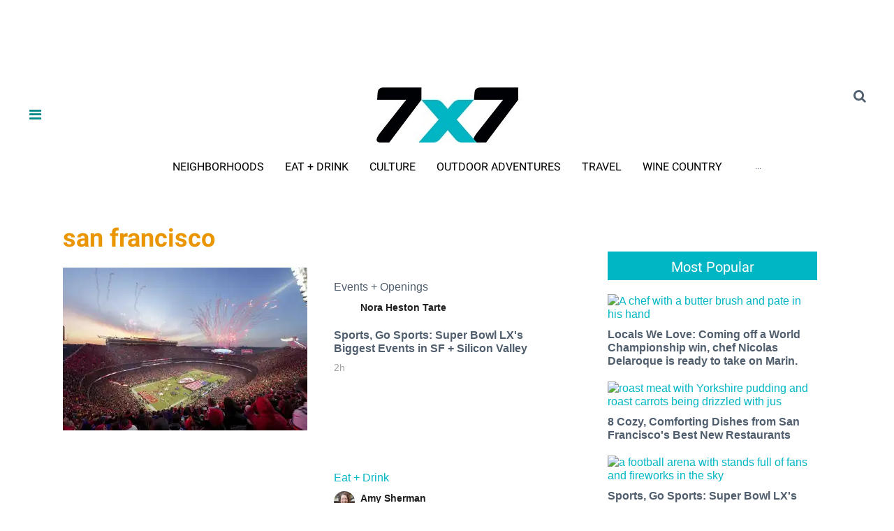

--- FILE ---
content_type: text/html; charset=utf-8
request_url: https://www.google.com/recaptcha/api2/aframe
body_size: 186
content:
<!DOCTYPE HTML><html><head><meta http-equiv="content-type" content="text/html; charset=UTF-8"></head><body><script nonce="2qEvkOPRxmK7iBSKycCQZg">/** Anti-fraud and anti-abuse applications only. See google.com/recaptcha */ try{var clients={'sodar':'https://pagead2.googlesyndication.com/pagead/sodar?'};window.addEventListener("message",function(a){try{if(a.source===window.parent){var b=JSON.parse(a.data);var c=clients[b['id']];if(c){var d=document.createElement('img');d.src=c+b['params']+'&rc='+(localStorage.getItem("rc::a")?sessionStorage.getItem("rc::b"):"");window.document.body.appendChild(d);sessionStorage.setItem("rc::e",parseInt(sessionStorage.getItem("rc::e")||0)+1);localStorage.setItem("rc::h",'1768503341604');}}}catch(b){}});window.parent.postMessage("_grecaptcha_ready", "*");}catch(b){}</script></body></html>

--- FILE ---
content_type: application/javascript; charset=utf-8
request_url: https://fundingchoicesmessages.google.com/f/AGSKWxVbdUcJIW6LzP0UYopjam-ZxScj6Q7jRKo3bRNHErXS4CANzB4nDQ5nqRXascvD3NTj3pKlluuVPjx6lFOP7MmheBLVPJJtXdzvIVrzAO3CYd-AZ__7kLdpuQo2aPrICxbzpw4roJ40_WPJL_D0h4-BcpumYRHqQl5bscuqWSVDVw3bL--3Og7_VKfd/_/ad728ws./realmedia_banner__sidebar_ad_&adclient=-doubleclick.js
body_size: -1292
content:
window['26d1a642-921a-4dcb-b557-0db3e01db8ee'] = true;